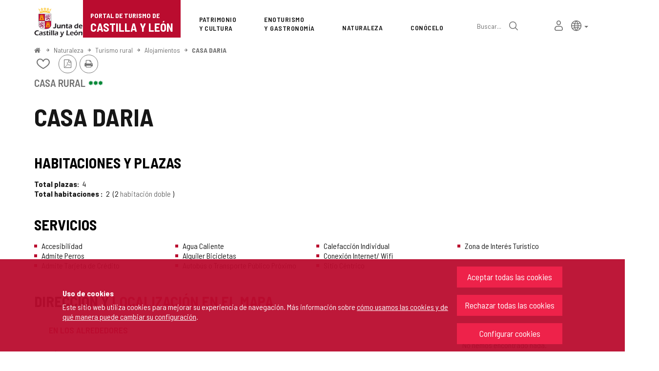

--- FILE ---
content_type: text/html;charset=UTF-8
request_url: https://www.turismocastillayleon.com/es/turismorural/alojamientos/casa-daria
body_size: 68803
content:







<!DOCTYPE html>
<html lang="es" dir="ltr">
<head prefix="dcterms: http://purl.org/dc/terms/# og: http://ogp.me/ns#">
	



	<title>CASA DARIA | Portal de Turismo de Castilla y León</title>

	











	<meta name="viewport" content="width=device-width, height=device-height, initial-scale=1.0, minimum-scale=1.0, maximum-scale=5.0"/>
	<meta http-equiv="X-UA-Compatible" content="IE=edge"/>
	<meta http-equiv="Content-Type" content="text/html; charset=UTF-8"/>
	<meta name="description" content="Casa Rural Habitaciones y plazas Total plazas 4 Total habitaciones 2 2 Habitación Doble Servicios Accesibilidad Admite Perros Admite Tarjeta de Crédito ..."/>
	<meta name="keywords"    content="turismo,jcyl,cyl,Castilla,&amp;Aacute;vila,Burgos,Le&amp;oacute;n,Palencia,Salamanca,Segovia,Soria,Valladolid,Zamora,rural,naturaleza,salud,bienestar,arte,cultura,patrimonio,gastronom&amp;iacute;a,enoturismo,eventos,rutas monumentales,alojamientos,museos,restaurantes,cafeterias,aparcamientos,transportes,publicaciones,Semana Santa,Camino de Santiago"/>
	<meta name="generator"   content="Proxia&#169; Premium Edition 10.4.196"/>
	<meta name="language"    content="es"/>

	
	<meta property="dcterms:identifier"      content="www.turismocastillayleon.com"/>
	<meta property="dcterms:coverage"        content="Castilla y Le&oacute;n, Spain; Lat: 41 39 N Long: 4 43 W"/>
	<meta property="dcterms:creator"         content="Junta de Castilla y Le&oacute;n - Consejer&iacute;a de Cultura, Turismo y Deportes"/>
	<meta property="dcterms:publisher"       content="Junta de Castilla y Le&oacute;n - Consejer&iacute;a de Cultura, Turismo y Deportes"/>
	<meta property="dcterms:rights"          content="Copyright &copy; 2015-2025"/>
	<meta property="dcterms:title"           content="CASA DARIA"/>
	<meta property="dcterms:subject"         content="turismo,jcyl,cyl,Castilla,&amp;Aacute;vila,Burgos,Le&amp;oacute;n,Palencia,Salamanca,Segovia,Soria,Valladolid,Zamora,rural,naturaleza,salud,bienestar,arte,cultura,patrimonio,gastronom&amp;iacute;a,enoturismo,eventos,rutas monumentales,alojamientos,museos,restaurantes,cafeterias,aparcamientos,transportes,publicaciones,Semana Santa,Camino de Santiago"/>
	<meta property="dcterms:description"     content="Portal de Turismo de la Junta de Castilla y Le&oacute;n"/>
	<meta property="dcterms:language"        content="es"/>

	
	<meta name="twitter:card"            content="summary_large_image"/>
	<meta name="twitter:site"            content="@proxiasuite"/>
	<meta name="twitter:title"           content="CASA DARIA"/>
	<meta name="twitter:description"     content="Casa Rural Habitaciones y plazas Total plazas 4 Total habitaciones 2 2 Habitación Doble Servicios Accesibilidad Admite Perros Admite Tarjeta de Crédito ..."/>
	

	
	<meta property="og:type"             content="website" />
	<meta property="og:title"            content="CASA DARIA"/>
	<meta property="og:site_name"        content="Portal de Turismo de la Junta de Castilla y Le&oacute;n"/>
	<meta property="og:description"      content="Casa Rural Habitaciones y plazas Total plazas 4 Total habitaciones 2 2 Habitación Doble Servicios Accesibilidad Admite Perros Admite Tarjeta de Crédito ..."/>
	<meta property="og:url"              content="https://www.turismocastillayleon.com/es/turismorural/alojamientos/casa-daria"/>
	

	
	

			
	<link rel="icon" href="/favicon.ico"/>
	<link rel="shortcut icon" href="/favicon.ico"/>

	
	
	
	<link rel="canonical" href="https://www.turismocastillayleon.com/es/turismorural/alojamientos/casa-daria" />
<link rel="alternate" hreflang="es" href="https://www.turismocastillayleon.com/es/turismorural/alojamientos/casa-daria" />
<link rel="alternate" hreflang="en" href="https://www.turismocastillayleon.com/en/nature/rural-tourism/accommodation/casa-daria" />
<link rel="alternate" hreflang="fr" href="https://www.turismocastillayleon.com/fr/nature/tourisme-rural/hebergement/casa-daria" />
<link rel="alternate" hreflang="pt" href="https://www.turismocastillayleon.com/pt/turismorural/alojamento/casa-daria" />
<link rel="alternate" hreflang="zh" href="https://www.turismocastillayleon.com/zh/turismorural/住-宿/casa-daria" />


	
	

	
		<link rel="stylesheet" type="text/css" href="/css/font-opensans.css?nc=1764716400000"/>
	
	
		<link rel="stylesheet" type="text/css" href="/css/font-roboto.css?nc=1764716400000"/>
	

	
    
        
        
        
        
        <!--[if IE]><link id="proxia-stylesheet" rel="stylesheet" type="text/css" href="/cm/css/turismocyl.css?chunk=true"/><![endif]-->
        <!--[if !IE]>--><link id="proxia-stylesheet" rel="stylesheet" type="text/css" href="/cm/css/turismocyl.css"/><!--<![endif]-->
        
	
	
	
        
	


	
  	

<link rel="preconnect" href="https://fonts.googleapis.com">
<link rel="preconnect" href="https://fonts.gstatic.com" crossorigin>
<link href="https://fonts.googleapis.com/css2?family=Barlow+Semi+Condensed:wght@300;400;500;600;700&display=swap" rel="stylesheet">
<link href="https://fonts.googleapis.com/css2?family=Work+Sans:wght@400;500;600;700&display=swap" rel="stylesheet">



	<!--[if lte IE 7]><link rel="stylesheet" type="text/css" href="/css/cmclient/ie.css?nc=1764716400000"/><![endif]-->
	<!--[if IE 8]><link rel="stylesheet" type="text/css" href="/css/cmclient/ie8.css?nc=1764716400000"/><![endif]-->
	<!--[if IE 9]><link rel="stylesheet" type="text/css" href="/css/cmclient/ie9.css?nc=1764716400000"/><![endif]-->
	
	

	
	

	
	
	<link id="proxia-css-sys" rel="stylesheet" type="text/css" href="/css-sys/css-system.css?nc=1764716400000" />

	
	<script type="text/javascript">
	<!--
	var _rootWeb = "";
	var _basePath = "/cm";
	var _user = {"fullname":"Invitado del sistema","userLocale":"es_ES","roles":["guest","guest"],"securityConstraints":["guest"]};
	var _isSSL = (location.href.indexOf("https://") == 0)?true:false;
	var _fullWeb = (_isSSL)?"https://www.turismocastillayleon.com":"http://www.turismocastillayleon.com/";
	var _userLocale = "es_ES";
	var _userLocaleLang = "es";
	var _userLocaleCountry = "ES";
	var _directionality = "ltr";
	var _currentWeb = "turismocyl";
	var _currentDomain = "";
	var _currentTemplate = "/tkContent";
	var _currentUrl = "/es/turismorural/alojamientos/casa-daria";
	
	var _login = "guest";
	
	var _idmobdev = "0";
	var _userDeviceAlias = "desktop";
	var _idContent = '194586';
	var _noCache = "nc=1764716400000";
	var _compatibilityMode = '2';
	var _cookieDomain = ''
    var _clusterMapAlt = '{0} {1} en los alrededores'


	
	var locationSettings = {
		basePath: '/cm',
		noTownSelected: 'No ha seleccionado ninguna ciudad, aseg&uacute;rese de que es lo que desea.',
		countryField: 'Seleccione el pa&iacute;s',
		stateField: 'Seleccione la provincia',
		townField: 'Escriba la localidad',
		legend: 'Datos de localizaci&oacute;n',
		municipality: '(Municipio)',
		hideCountry: true,
		allowEmptyTown: true,
		bootstrap: true,
		autoFocus: false,
        searchOnMunicipalities: false
	};

	
	var photoSwipeText = {
		closePhoto: 'Cerrar (Esc)',
		prevPhoto: 'Anterior (Tecla &quot;&lt;&quot;)',
		nextPhoto: 'Siguiente (Tecla &quot;&gt;&quot;)',
		zoomInOut: 'Hacer zoom',
		toggleFullscreen: 'Pantalla completa',
		sharePhoto: 'Compartir',
		loadErrMsg: '<a href=\u0022%url%\u0022 target=\u0022_blank\u0022>El fichero multimedia<\u002Fa> no ha podido ser cargado.',
		shareOnFacebook: 'Compartir en Facebook',
		shareOnTwitter: 'Compartir en Twitter',
		shareOnPinterest: 'Compartir en Pinterest',
		downloadMedia: 'Descargar fichero',
		psAuthor: 'Autor:'
	};

    
    var _toggleNavigation = "Menú de Navegación";
    var _toggleNavigationOpened = "Menú abierto. Ocultar opciones de navegaci&#xF3;n";
    var _toggleNavigationClosed = "Menu cerrado. Mostrar opciones de navegaci&#xF3;n";

    
    var _periodFormat =  "del [0] al [1]";
    var _approximatePeriod = "[0] (fechas orientativas)";

	
	var dtp_goToday = "Ir a hoy";
	var dtp_clearSelection = "Limpiar selección";
	var dtp_closePicker = "Cerrar el selector";
	var dtp_selectMonth = "Seleccionar mes";
	var dtp_prevMonth = "Mes anterior";
	var dtp_nextMonth = "Mes siguiente";
	var dtp_selectYear = "Seleccionar año";
	var dtp_prevYear = "Año anterior";
	var dtp_nextYear = "Año siguiente";
	var dtp_selectDecade = "Seleccionar década";
	var dtp_prevDecade = "Década anterior";
	var dtp_nextDecade = "Década siguiente";
	var dtp_prevCentury = "Siglo anterior";
	var dtp_nextCentury = "Siglo siguiente";
	var dtp_pickHour = "Seleccionar hora";
	var dtp_incrementHour = "Incrementar hora";
	var dtp_decrementHour = "Decrementar hora";
	var dtp_pickMinute = "Seleccionar minuto";
	var dtp_incrementMinute = "Incrementar minuto";
	var dtp_decrementMinute = "Decrementar minuto";
	var dtp_pickSecond = "Seleccionar segundo";
	var dtp_incrementSecond = "Incrementar segundo";
	var dtp_decrementSecond = "Decrementar segundo";
	var dtp_togglePeriod = "Cambiar periodo";
	var dtp_selectTime = "Seleccionar fecha";
	var dtp_dateFormat = "DD\u002FMM\u002FYYYY";
	var dtp_timeFormat = "H:mm";
	var dtp_helpKey = "Pulsa \u0022h\u0022 para ayuda";
	var dtp_helpTitle = "Navegaci&oacute;n con teclado del calendario";
	var dtp_helpText = "<ul><li>flecha derecha avanza un d&iacute;a<\u002Fli><li>flecha izquierda retrocede un d&iacute;a<\u002Fli><li>flecha abajo avanza una semana<\u002Fli><li>flecha arriba retrocede una semana<\u002Fli><li>avpag avanza un mes<\u002Fli><li>repag retrocede un mes<\u002Fli><li>Ctrl+abajo avanza un a&ntilde;o<\u002Fli><li>Ctrl+arriba retrocede un a&ntilde;o<\u002Fli><\u002Ful>";

	
	var searchInputText = "Buscar";
	var seeAllTextTitle = 'Ver más';
	var seeLessTextTitle = 'Ver menos';
	var moreInformation = 'Más información';
	var nextText = 'Diapositiva siguiente';
	var prevText = 'Diapositiva anterior';
	var playText = 'Continuar carrusel';
	var pauseText = 'Pausar carrusel';
	var sliderText = 'Diapositiva';
	var sliderCountText = 'Número de diapositivas';
	var closeText = 'Cerrar';
	var replyToText = 'Responder a <strong>{0}<\u002Fstrong>';
	var commentSuccess = 'Comentario enviado con &eacute;xito. Gracias por su participaci&oacute;n.';
	var xformsDateFormat = 'DD\u002FMM\u002FYYYY';
	var xformsTimeFormat = 'H:mm';
	var decimalFormat = ',';
	var loadingText = 'Cargando...';
	var sendingText = 'Enviando...';
	var deletingText = 'Borrando...';
	var sociallockerHeader = 'CONTENIDO BLOQUEADO';
	var sociallockerMessage = 'Para seguir leyendo comparte este contenido en tu red social';
	var backToTopText = 'Volver arriba';
	var optNavigatorText = 'Estás usando un navegador que no es compatible o está obsoleto. Considera la posibilidad de cambiar de navegador.';
	var jumpToContent = 'Saltar al contenido';
	var jumpToContentTitle = 'Saltar navegación e ir al contenido de la página';
	var errorText = 'Errores';
	
	
	var zoomIn = 'Aumentar nivel de zoom';
	var zoomOut = 'Disminuir nivel de zoom';
	var typeControlTitle = 'Mapa';
	var roadmap = 'Mapa de carreteras';
	var satellite = 'Satélite';
	var hybrid = 'Hibrido';
	var terrain = 'Terreno';
	
	
	var _googleMapKeyboardIcon = 'Icono';
	var _googleMapKeyboardIconDescription = 'Descripción del icono';
	
	//-->
	</script>
    <script type="text/javascript" src="/javaScript/react/polyfills.production.min.js?nc=1764716400000"></script>
	
	<script type="text/javascript" src="/javaScript/proxia.js?nc=1764716400000"></script>

	
	<script type="text/javascript" src="//ajax.googleapis.com/ajax/libs/jquery/3.5.1/jquery.min.js"></script>
	<script type="text/javascript" src="/javaScript/jquery-migrate.min.js?nc=1764716400000"></script>
	<script type="text/javascript">
		jQuery.UNSAFE_restoreLegacyHtmlPrefilter();
		jQuery['browser'] = browserDetails;
	</script>
    <!-- Expresiones de fechas -->
    <script type="text/javascript">
    <!--
    resolveDateExpressions();
    //-->
    </script>

	<script src="https://www.google.com/recaptcha/api.js" async defer></script>
	
	<script type="text/javascript" src="/javaScript/bootstrap/js/bootstrap.min.js?nc=1764716400000"></script>
	<script type="text/javascript">$.fn.bstooltip = $.fn.tooltip.noConflict();</script>
    <script type="text/javascript" src="/javaScript/imagesloaded.min.js?nc=1764716400000"></script>
	<script type="text/javascript" src="/javaScript/jquery.easy.slider.js?nc=1764716400000"></script>
	<script type="text/javascript" src="/javaScript/toastr/toastr.min.js?nc=1764716400000"></script>
	<!--[if gte IE 9]><!--><script type="text/javascript" src="/javaScript/hammer.min.js?nc=1764716400000"></script><!--<![endif]-->

	<script type="text/javascript" src="/javaScript/moment/min/moment.min.js?nc=1764716400000"></script>
	
		<script type="text/javascript" src="/javaScript/moment/locale/es.js?nc=1764716400000"></script>
		
			<script type="text/javascript" src="/javaScript/moment/locale/es-es.js?nc=1764716400000"></script>
		
	

	<!--[if lt IE 9]>
	<script type="text/javascript" src="/javaScript/css3-mediaqueries.js?nc=1764716400000"></script>
	<script type="text/javascript" src="/javaScript/html5shiv.min.js?nc=1764716400000"></script>
	<script type="text/javascript" src="/javaScript/respond.min.js?nc=1764716400000"></script>
	<![endif]-->

	
	
	
	

    
    <script type="text/javascript">
    var xformsCustomPath = '/javaScript/proxia.xforms.custom.js?nc=1764716400000';
    </script>
	<script type="text/javascript" src="/javaScript/init.js?nc=1764716400000"></script>
	<script type="text/javascript" src="/javaScript/init_web.js?nc=1764716400000"></script>

	
	

	
	

	
	


<script type="text/javascript">
<!--
    var cookieNoticeTitle   = 'Uso de cookies';
    
    var cookieConfigurationUrl = '/turismocyl/es/politica-cookies';
    var cookieNoticeContent = 'Este sitio web utiliza cookies para mejorar su experiencia de navegación. Más información sobre <a href=\u0022\u002Fturismocyl\u002Fes\u002Fpolitica-cookies\u0022>cómo usamos las cookies y de qué manera puede cambiar su configuración<\u002Fa>.';
    var cookieNoticeAccept  = 'Aceptar todas las cookies';
    var cookieNoticeReject  = 'Rechazar todas las cookies';
    var cookieNoticeConfig  = 'Configurar cookies';


	// Google Analytics
	var googleAnalyticsSent = false;
	gpdrPolicy.init(new Gpdr({alias:'analytics',name:'Cookies analíticas',
                              description: 'Este conjunto de cookies nos permiten medir su comportamiento en el portal, páginas más visitadas, puntos de abandono, navegadores o dispositivos más empleados, etc. Utilizamos estas funciones para mejorar los contenidos que ofrecemos, y mejorar su experiencia de usuario.',
                              onAccept:function() {
                                    loadScript({url: '/javaScript/cmclient/ga.js?nc=1764716400000',
                                        success:function(){
                                            // Llamamos a la funciÃ³n de inicializaciÃ³n de GA
                                            if(typeof(sendGoogleAnalytics) == "function" && !googleAnalyticsSent) {
                                                sendGoogleAnalytics(true);
                                                googleAnalyticsSent = true;
                                            }
                                        }});
                              }}));

	// Reproducciones de video de distintas fuentes soportadas por Proxia
	gpdrPolicy.init(new Gpdr({alias:'video',name:'Embeber videos de terceros proveedores',
                              description: 'Este conjunto de cookies permiten que le mostremos dentro del portal videos embebidos de Youtube y otros terceros proveedores. Si no habilita esta opción podrá seguir viendo los videos, pero estos se mostrarán en una nueva ventana controlada por el proveedor.   ',
                              base:['youtube','youtu.be','brightcove','dalealplay','vimeo']}));

	// Redes sociales (Twitter y Facebook)
	
	

    // Inicializamos la politica de gpdr una vez el DOM aplique (lo hace internamente), en cualquier momento se
	// podrÃ­an aÃ±adir otros elementos
	gpdrPolicy.apply();

//-->
</script>



	
	



	
	<script type="text/javascript" src="/javaScript/jquery.ddslick.js?nc=1764716400000"></script>
	<script type="text/javascript" src="/javaScript/turismocyl.js?nc=1764716400000"></script>
	<script type="text/javascript">
	<!--
	var lodgingName = "Nombre de alojamiento";
	var companyName = "Nombre de la empresa";
	var title = "Nombre del Recurso Turístico ";
	var noRoutesFound = 'No se han encontrado rutas con los valores seleccionados.';
	var weSuggest = "Propuestas destacadas";
	var searchNameSurname = "Nombre y/o apellidos";
	var selectModel = "Debes seleccionar que tipo de recurso quieres buscar";
	var mainMenuTitle = "Men&uacute; principal";
	var _yes = 'Sí (Buscar sólo en recursos con horarios y tarifas)';
	var _no = 'No (Buscar en todos los recursos)';
	var _googleMapKeyboardIcon = 'Icono';
	var _googleMapKeyboardIconDescription = 'Descripción del icono';
	var _customMainMenuScene = 1;
	var _customMainMenuOpenContainer = '.mainMenuContainer';
	var hardness = "Dificultad de la ruta";
	var medium = "Medio";
	var trail = "Trayecto";
	var trails = "Trayecto";
	var _trailSearcherNoResults = "¡Vaya! no hemos encontrado ninguna ruta que cumpla con los criterios especificados. Prueba con otra combinación.";

    var _showMoreText = "Ver más ([] en total)";
	
	var googleMapsAPIKey = location.href.indexOf('divisait.local') != -1 ? null : 'AIzaSyC0Gpm-R3ScHoJZ9BkglC-kDRUDHTqHMVI';

	locationSettings.horizontalBootstrap = true;
    
    locationSettings.searchOnMunicipalities = true;

    // En la web de douro no ocultamos el pais.
    

    // Desactivamos el soporte de hash en los mapas, es confuso....
    cmMap_useUrlHash = false;

    // Nombre del contenido, util para el sistema de buscador de experiencias
    var _contentName = "CASA DARIA";

    

	//-->
	</script>




</head>


<body class="mainBody  contentContainer content-silverBox
 turismocyl content-path-4">
	
















<link type="text/css" rel="stylesheet" href="/cm/turismocyl/artifacts/artifact.css?nc=1764716400000&amp;service=chat" />

<script type="text/javascript">
 if(typeof proxiaServicesMessages === 'undefined') {
   var proxiaServicesMessages = {};
 }
</script>
<script defer type="text/javascript" src="/cm/turismocyl/artifacts/messages.js?nc=1764716400000&amp;service=chat&amp;locale=es_ES"></script>
<script defer type="text/javascript" src="/javaScript/react/react.production.min.js?nc=1764716400000"></script>
<script defer type="text/javascript" src="/javaScript/react/react-dom.production.min.js?nc=1764716400000"></script>
<script defer type="text/javascript" src="/javaScript/react/vendors~proxia-react-bundle.production.min.js?nc=1764716400000"></script>
<script defer type="text/javascript" src="/javaScript/react/proxia-react-bundle.production.min.js?nc=1764716400000"></script>
<script defer type="text/javascript" src="/javaScript/react/proxia-project-react.production.min.js?nc=1764716400000"></script>
<script defer type="text/javascript" src="/cm/restful-api/chat/js/javaScript/service.js"></script>
<div data-proxiarestful="true" data-service="proxia-restful-chat" data-instance="proxia-restful-chat.1.local"
>
    <div class="loading">
        <span class="fa fa-spinner fa-spin fa-3x fa-fw"></span>
        <span class="sr-only">Cargando...</span>
    </div>

</div>





	<div role="region" aria-labelledby="page-title">
	<h1 id="page-title" class="sr-only">Portal de Turismo de Castilla y León</h1>
	</div>
	<div class="proxia-grid proxia-outer-grid container-fluid">
<div class="row proxia-row"><header class="none col-xs-12 proxia-column" id="main-header" data-userarea="true"><div class="row proxia-row"><div class="none col-xs-12 proxia-column" id="main-header-area-divider" data-userarea="true"><div class="row proxia-row"><div class="container col-xs-12 proxia-column" id="main-header-area" data-userarea="true"><div class="row proxia-row"><div class="none col-lg-2 col-xs-6 col-md-3 proxia-column" id="main-header-left" data-userarea="true">




<div class="cmBanners main-menu-banner banner-Logo_Cabecera_Izda"><ul class="cmBannersVerticalMode"><li class="cmBannersRelativePosition"><div class="bannerJCyL"><a href="https://www.jcyl.es" class="cmBannerLink" title="Portal Web de la Junta de Castilla y León. Este enlace se abrirá en una ventana nueva." target="_blank"><img src="/es/banners/268510-junta-de-castilla-y-leon.png" class="bannerNormalImage" width="130" height="82" alt="Portal Web de la Junta de Castilla y León" /></a></div></li><li class="cmBannersRelativePosition"><div class="onlyTextBanner mainLogo"><a href="/" class="cmBannerInner cmBannerLink"><span class="bannerText">
   <span class="bannerNameText">Portal de Turismo de</span>
   <span class="bannerDescrText">Castilla y León</span>
</span>
</a></div></li></ul></div>
</div><div class="none col-lg-10 col-xs-6 col-md-9 proxia-column" id="main-header-center" data-userarea="true">




<div class="cmMenuBox mainMenu main-menu-header menu-Superior">
    <div class="mainMenuContainer">
        <div class="cmMenuDefault cmMenuHorizontal"><div class="cmMenuTitle sr-only">Superior</div><ul class="cmMenuLevel1 numElements7"><li class="cmMenuItem1 odd"><a href="/es/patrimonio-cultura" class="cmMenuLink"><span class="cmMenuTitle">Patrimonio <span class="break">y Cultura</span></span></a></li>
<li class="cmMenuItem2 even"><a href="/es/enoturismo-gastronomia" class="cmMenuLink"><span class="cmMenuTitle">Enoturismo <span class="break">y Gastronomía</span></span></a></li>
<li class="cmMenuItem3 odd current"><a href="/es/naturaleza" class="cmMenuLink"><span class="cmMenuTitle">Naturaleza</span></a></li>
<li class="cmMenuItem4 even"><a href="/es/conocelo" class="cmMenuLink"><span class="cmMenuTitle">Conócelo</span></a></li>
<li class="cmMenuItem5 odd advanced-search-link"><a href="/buscar" class="cmMenuLink"><span class="cmMenuTitle">Búsqueda avanzada</span></a><div class="cmMenuDescription">






<div class="simpleSearcherBox ">
    <script type="text/javascript">
<!--
   function checkPattern_simple_search(elm) {
       if (elm.value.length==0){
           window.alert("Debe introducir algún criterio de búsqueda");
           return false;
       }
   }
//-->
</script>
<form id="simpleSearcherMain" action="/es/buscar#results" method="get" role="search" onsubmit="return checkPattern_simple_search(this.simpleSearchPattern);">
<input type="hidden" name="formName" value="simpleSearchForm" />
<div class="input-group input-group-sm">
<input type="hidden" name="formName" value="simpleSearchForm" />
   <input type="hidden" name="lookForType" id="simpleSearcherMain_lookForTypess_simple_search" value="0" />
   <input type="hidden" name="sortIndex" id="simpleSearcherMain_sortIndexss_simple_search" value="0" />
       <div class="search-label">
           <label for="simpleSearchPatternMain" class="cmSearchLabel">Buscar</label>
       </div>
           <input type="text" id="simpleSearchPatternMain" name="simpleSearchPattern" data-search="true" maxlength="80" placeholder="Buscar..." class="form-control" />
       <div class="input-group-btn">
           <button type="submit" class="btn btn-default"><span class="fa fa-search"></span> <span class="sr-only">Buscar</span></button>       </div>
</div>
</form>

</div>


</div></li>
<li class="cmMenuItem6 even inner-turismo-user"><a href="/es/espacio-personal" class="cmMenuLink"><span class="cmMenuTitle">Mi espacio personal</span></a></li>
<li class="cmMenuItem7 odd lang-selector"><span class="cmMenuLink"><span class="cmMenuTitle">Selección de idioma</span></span><div class="cmMenuDescription">



<div class="langSelectorContainer">
	<span class="sr-only">Selector de idioma</span>
	<div class="langSelector langSelector">
		<a href="javascript:;" class="langCurrent" id="langLabel" role="button" data-toggle="dropdown" aria-haspopup="true" aria-expanded="false">
			<span class="sr-only">Idioma activo</span>
			<span class="lang-es"><span class="turismo-lang_icon"></span><span class="sr-only">español</span></span> <span class="caret"></span>
		</a>
		<ul class="boxLang dropdown-menu dropdown-menu-right" aria-labelledby="langLabel">
			
			
				
					<li class="lang-es active">
						<a href="https://www.turismocastillayleon.com/es/turismorural/alojamientos/casa-daria" lang="es" class="setLocale">
							español
						</a>
					</li>
				
					<li class="lang-en">
						<a href="https://www.turismocastillayleon.com/en/nature/rural-tourism/accommodation/casa-daria" lang="en" class="setLocale">
							English
						</a>
					</li>
				
					<li class="lang-fr">
						<a href="https://www.turismocastillayleon.com/fr/nature/tourisme-rural/hebergement/casa-daria" lang="fr" class="setLocale">
							français
						</a>
					</li>
				
					<li class="lang-pt">
						<a href="https://www.turismocastillayleon.com/pt/turismorural/alojamento/casa-daria" lang="pt" class="setLocale">
							português
						</a>
					</li>
				
					<li class="lang-zh">
						<a href="https://www.turismocastillayleon.com/zh/turismorural/住-宿/casa-daria" lang="zh" class="setLocale">
							中文
						</a>
					</li>
				
			
		</ul>
	</div>
</div>

</div></li>
</ul>
</div>


    </div>
</div>
</div></div></div></div></div></div><div class="row proxia-row"><div class="container col-lg-12 col-xs-12 proxia-column" id="main-header-breadcrumbs" data-userarea="true">






<div class="cmNavigationPath pathNav clearfix">
	<ul class="cmBreadcrumb">
	    
	    
		<li><a href="/es"><span>Inicio</span></a></li>
		

		
			
				
				<li><a href="/es/naturaleza" class="cmParentsContentLink">Naturaleza</a></li><li><a href="/es/turismorural" class="cmParentsContentLink">Turismo rural</a></li><li><a href="/es/turismorural/alojamientos" class="cmParentsContentLink">Alojamientos</a></li><li><a href="/es/turismorural/alojamientos/casa-daria" class="cmParentsContentLink">CASA DARIA</a></li>
			
			
		
	</ul>
</div>

</div></div><div class="row proxia-row empty-area"><div class="col-xs-12 proxia-column empty-area" data-userarea="true"></div></div><div class="row proxia-row empty-area"><div class="col-xs-12 proxia-column empty-area" data-userarea="true"></div></div></header></div><div class="row proxia-row empty-area"><div class="col-xs-12 proxia-column empty-area" data-userarea="true"></div></div><div class="row proxia-row container_of_current-content-general-area"><div class="current-content-general-area col-xs-12 proxia-column" data-userarea="true">









<script type="text/javascript" src="/javaScript/cmclient/custom/custom-wizard.js?nc=1764716400000"></script>


<div id="bodyContentDivContainer" class="currentContent group_censo_TR content silverBox has-content-body">

	<div class="contentHeader">
		<h2 id="contentName" class="contentMainTitle">CASA DARIA</h2>
	</div>

	<div class="contentBody">
		<div id="bodyContentDiv" class="cmBodyContent"><div class="modelCensoTurismoRural templateHtmlDetail htmlCensoDetail "><div class="main-section"><div class="content-text"><div class=""><div class="main-body "><div class="social-data">






    
    

    
	<div class="contentServices clearfix ">
		<ul>
		<!-- Cuaderno usuario -->
		
			<!-- Añadir/quitar del cuaderno de viaje -->
			
				
					
						<li class="itinerary-container">
							<ul class="itinerary">
								<li id="contentToItinerary"><a href="/cm/reading-list/manage-content?idContent=194586&amp;alias=turismocyl&amp;locale=es_ES" class="contentToItinerary" onclick="return showBsModalDialog(this);"><span class="turismo-like_icon"></span><span id="itineraryCounter"></span><span class="sr-only">Añadir/quitar de mis cuadernos</span></a></li>
							</ul>
						</li>
						
				
			
            <!-- Fotos del viajero -->
            
		

		<!-- Twitter / Facebook -->
		
		<!-- PDF -->
		
            

			<li>
				<a href="/cm/turismocyl/connector?locale=es_ES&amp;idContent=194586&amp;alias=turismocyl&amp;ownerIso=es_ES&amp;formatType=printable-pdf" class="printablePdf cmTooltip" data-placement="bottom" title="Versión PDF">
				<span class="fa fa-file-pdf-o"></span>
				<span class="sr-only">Versión PDF</span>
				</a>
			</li>
            
		

		<!-- PRINT -->
			<li>
				<a href="/cm/turismocyl/tkContent?idContent=194586&amp;locale=es" class="printable-version-link cmTooltip" target="_blank" title="Versión imprimible" onclick="window.print();return false;" onkeypress="return keyPress(event);">
					<span class="fa fa-print"></span> 
					<span class="sr-only">Imprimir</span>
				</a>
			</li>
		</ul>
	</div>
	

</div></div>








<div class="embeddedContentGallery empty-component empty-content-gallery cmEasySlider no-masonry superGallery easySlider-dotRounded easySlider-dotSmall easySlider-effectSlide silverBox clearfix" id="contentSuperGalleryImages">
    
</div>
</div><div class="complementary-info hasAddressOrMap">












<div data-elements="0" class="embeddedContentGallery empty-component empty-content-gallery no-masonry silverBox clearfix" id="contentGalleryImages">
    
</div>
<div class="content-sections nav-items-3"><div id="d21e1" class="content-section content-section-tipo-establecimiento content-section-complex"><h3 class="section-title pdef pdef-tipo-establecimiento pdef-complex"></h3><div class="section-data pval pval-tipo-establecimiento pval-complex"><span class="choice_300001">
        Casa Rural
    </span> <img src="/imagenes/turismocyl/3stars.png" class="category star" alt="Tres estrellas" /></div></div><div id="d21e9" class="content-section content-section-dynamicsection content-section-complex"><h3 class="section-title pdef pdef-dynamicsection pdef-complex">Habitaciones y plazas</h3><div class="section-data pval pval-dynamicsection pval-complex"><dl><dt class="pdef pdef-censo-total-plazas pdef-integer">Total plazas</dt><dd class="pval pval-censo-total-plazas pval-integer"><span>4</span></dd><dt class="pdef pdef-censo-total-hab pdef-complex">
                                Total habitaciones
                            </dt><dd class="pval pval-censo-total-hab pval-complex"><span>2</span><ul class="value-multiset"><li><span class="pitches">2</span> <span class="type">
        Habitación Doble
    </span></li></ul></dd></dl></div></div><div id="d21e29" class="content-section content-section-censo-servicios content-section-string"><h3 class="section-title pdef pdef-censo-servicios pdef-string">Servicios</h3><div class="section-data pval pval-censo-servicios pval-string"><ul class="value-multiset"><li class="choice_300206">
        Accesibilidad
    </li><li class="choice_300204">
        Admite Perros
    </li><li class="choice_300202">
        Admite Tarjeta de Crédito
    </li><li class="choice_300207">
        Agua Caliente
    </li><li class="choice_300215">
        Alquiler Bicicletas
    </li><li class="choice_300219">
        Autobús o Transporte Público Próximo
    </li><li class="choice_300195">
        Calefacción Individual
    </li><li class="choice_300222">
        Conexión Internet/ Wifi
    </li><li class="choice_300255">
        Sitio Céntrico
    </li><li class="choice_300224">
        Zona de Interés Turístico
    </li></ul></div></div></div>






    
	










    


















<div class="address-location has-postal-address has-map"><h3>Dirección y <em>localización en el mapa</em></h3><div class="address-container"><div class="postal-address"><address class="address"><ul class="address"><li class="address-component address-postal"><strong class="pdef pdef-postal-address">Dirección postal </strong><span class="pval pval-postal-address"><span class="street">Calle SAN PEDRO 54. </span><span class="town">Sardón de los Frailes. </span><span class="postal-code">37172. </span><span class="state">Salamanca</span></span></li><li class="address-component address-email"><strong class="pdef pdef-email">Dirección de correo electrónico</strong><div class="pval pval-email"><ul class="value-multiset"><li><a href="mailto://turismo@sardon">turismo@sardon</a></li><li><a href="mailto://de">de</a></li><li><a href="mailto://los">los</a></li></ul></div></li><li class="address-component address-phones"><strong class="pdef pdef-phones">Teléfonos</strong><div class="pval pval-phones">000 000 000</div></li></ul></address><a class="how-to-arrive" target="_blank" title="Este enlace se abrirá en una ventana nueva" href="https://www.google.com/maps/dir/?api=1&amp;destination=41.214111684,-6.27050713799991">
                                                Cómo llegar
                                            </a></div><div class="map-address">










    


    
	

	<div class="cmMap_Component general-content-map-container cmContentId_194586">
		<div class="contentData">
			<div class="contentData2">
                <div class="form-container">
                    










<div id="af8fe42a-0429-49cf-afa3-2d4ba967f0b8" class="cmMap_searchForm cmMap_innerSearchForm">
    <form data-autoload="autoload" method="get" action="/cm/turismocyl/maps-action" target="_blank">
        <div class="embeddedSearcher cmEmbeddedSearcherBox">
            <div class="cmEmbeddedSearcherOuterBox">
                <div class="cmEmbeddedSearcherInnerBox">
                    <div class="contentSearch" id="cmContentSearcherForm">
                        
                        <input type="hidden" name="ancestorAlias" value="turismocyl" />
                        <input type="hidden" name="onlyParent" value="" />
                        <input type="hidden" name="locale" value="es_ES" />
                        
                            <input type="hidden" name="nearLat" value="41.21411168400002" />
                            <input type="hidden" name="nearLon" value="-6.270507137999903" />
                            
                                <input type="hidden" name="nearDistance" value="0.0" />
                            
                        


                        
                            
                                <input type="hidden" name="surrounds" value="{&quot;stateCode&quot;:&quot;37&quot;,&quot;countryCode&quot;:&quot;ES&quot;,&quot;townCode&quot;:&quot;301&quot;,&quot;mun&quot;:false,&quot;lat&quot;:0.0,&quot;lon&quot;:0.0}" />
                            
                        

                        

                        
                            <div class="markers clearfix">
                                <fieldset class="container-fieldset">
                                    <legend>En los alrededores</legend>

                                    
                                        <fieldset class="">
                                            <legend>Dónde dormir</legend>
                                            <div class="form3Icon clearfix">
                                                
                                                    
                                                        
                                                            
                                                            
                                                            
                                                                <label for="formIcon1390" title="Posadas Reales" class="first">
                                                                    <input type="checkbox" name="markers" value="84" id="formIcon1390" />
                                                                    <img src="/cm/images?locale=es_ES&amp;idMmedia=1390" alt="" />
                                                                    Posadas Reales
                                                                </label>
                                                            
                                                        
                                                    
                                                        
                                                            
                                                            
                                                            
                                                                <label for="formIcon1378" title="Casas rurales">
                                                                    <input type="checkbox" name="markers" value="80" id="formIcon1378" />
                                                                    <img src="/cm/images?locale=es_ES&amp;idMmedia=1378" alt="" />
                                                                    Casas rurales
                                                                </label>
                                                            
                                                        
                                                    
                                                        
                                                            
                                                            
                                                            
                                                                <label for="formIcon1387" title="Posadas">
                                                                    <input type="checkbox" name="markers" value="83" id="formIcon1387" />
                                                                    <img src="/cm/images?locale=es_ES&amp;idMmedia=1387" alt="" />
                                                                    Posadas
                                                                </label>
                                                            
                                                        
                                                    
                                                        
                                                            
                                                            
                                                            
                                                                <label for="formIcon1384" title="Hoteles rurales" class="first">
                                                                    <input type="checkbox" name="markers" value="82" id="formIcon1384" />
                                                                    <img src="/cm/images?locale=es_ES&amp;idMmedia=1384" alt="" />
                                                                    Hoteles rurales
                                                                </label>
                                                            
                                                        
                                                    
                                                        
                                                            
                                                            
                                                            
                                                                <label for="formIcon1381" title="Hoteles">
                                                                    <input type="checkbox" name="markers" value="81" id="formIcon1381" />
                                                                    <img src="/cm/images?locale=es_ES&amp;idMmedia=1381" alt="" />
                                                                    Hoteles
                                                                </label>
                                                            
                                                        
                                                    
                                                        
                                                            
                                                            
                                                            
                                                                <label for="formIcon1372" title="Apartamentos">
                                                                    <input type="checkbox" name="markers" value="78" id="formIcon1372" />
                                                                    <img src="/cm/images?locale=es_ES&amp;idMmedia=1372" alt="" />
                                                                    Apartamentos
                                                                </label>
                                                            
                                                        
                                                    
                                                        
                                                            
                                                            
                                                            
                                                                <label for="formIcon1375" title="Campings" class="first">
                                                                    <input type="checkbox" name="markers" value="79" id="formIcon1375" />
                                                                    <img src="/cm/images?locale=es_ES&amp;idMmedia=1375" alt="" />
                                                                    Campings
                                                                </label>
                                                            
                                                        
                                                    
                                                        
                                                            
                                                            
                                                            
                                                                <label for="formIcon1369" title="Albergues">
                                                                    <input type="checkbox" name="markers" value="77" id="formIcon1369" />
                                                                    <img src="/cm/images?locale=es_ES&amp;idMmedia=1369" alt="" />
                                                                    Albergues
                                                                </label>
                                                            
                                                        
                                                    
                                                        
                                                            
                                                            
                                                            
                                                                <label for="formIcon158702" title="Viviendas turísticas">
                                                                    <input type="checkbox" name="markers" value="461" id="formIcon158702" />
                                                                    <img src="/cm/images?locale=es_ES&amp;idMmedia=158702" alt="" />
                                                                    Viviendas turísticas
                                                                </label>
                                                            
                                                        
                                                    
                                                        
                                                            
                                                            
                                                            
                                                                <label for="formIcon35623" title="Estacionamiento autocaravanas" class="first">
                                                                    <input type="checkbox" name="markers" value="141" id="formIcon35623" />
                                                                    <img src="/cm/images?locale=es_ES&amp;idMmedia=35623" alt="" />
                                                                    Estacionamiento autocaravanas
                                                                </label>
                                                            
                                                        
                                                    
                                                
                                            </div>
                                        </fieldset>
                                    
                                        <fieldset class="">
                                            <legend>Dónde comer</legend>
                                            <div class="form3Icon clearfix">
                                                
                                                    
                                                        
                                                            
                                                            
                                                            
                                                                <label for="formIcon1463" title="Restaurantes" class="first">
                                                                    <input type="checkbox" name="markers" value="101" id="formIcon1463" />
                                                                    <img src="/cm/images?locale=es_ES&amp;idMmedia=1463" alt="" />
                                                                    Restaurantes
                                                                </label>
                                                            
                                                        
                                                    
                                                
                                            </div>
                                        </fieldset>
                                    
                                </fieldset>
                            </div>
                        

                    </div>
                </div>
            </div>
            
            <div class="map-button">
                <button type="submit" class="btn btn-primary">Buscar en los alrededores</button>
            </div>
            
        </div>

    </form>
</div>

                    















<script type="text/javascript">
    <!--
    /**
     * Varible con la que comprobamos el formulario serializado para determinar si hay que
     * enviarlo de nuevo o no
     */
    var _memoizedSerializedForm = false;

    function attachPrint(mapObject) {
        var $navigator = $('.cmMap_searchFormNavigation', mapObject.cmMap_container.parent());
        var $btnPrintList = $('button.print-list',$navigator);
        

        if($btnPrintList.length > 0) {
            // Recuperamos el padre de este nodo.
            var $form = $btnPrintList.parent('form');
            $('input[type="hidden"]',$form).remove();

            var pairs = _memoizedSerializedForm.split('&');
            pairs.forEach(function(pair) {
                pair = pair.split('=');
                const hiddenElement = $('<input type="hidden" name="'+pair[0]+'">');
                hiddenElement.prop('value',decodeURIComponent(pair[1]));
                $form.append(hiddenElement);
            });
            $form.append('<input type="hidden" name="json" value="print"/>');
            $form.append('<input type="hidden" name="order" value="2"/>');
            $form.append('<input type="hidden" name="position.mappoints" value="0"/>');
            $form.append('<input type="hidden" name="nshow.mappoints" value="1000000"/>');

            $btnPrintList.click(function(e) {
                var $waitingModal = $("#waitingModal");
                var $btn = $(this);

                if ($waitingModal.length == 0) {
                    $waitingModal = $(' \
								<div class="modal fade" id="waitingModal" tabindex="-1" role="dialog" aria-labelledby="waitingLabel" aria-hidden="true" data-backdrop="static" data-keyboard="false"> \
									<div class="modal-dialog"> \
										<div class="modal-content"> \
											<div class="modal-header"> \
												<h1 class="modal-title h4" id="waitingLabel">' + resolveMessageinGmaps('{preparingImpression}') + '</h1> \
											</div> \
											<div class="modal-body"> \
												<div class="progress"> \
													<div class="progress-bar progress-bar-warning progress-bar-striped active" role="progressbar" aria-valuenow="100" aria-valuemin="0" aria-valuemax="100" style="width: 100%"></div> \
												</div> \
											</div> \
										</div> \
									</div> \
								</div>');
                    $("body").append($waitingModal);
                }

                $waitingModal.on("hidden.bs.modal", function () {
                    onLightboxHidden($(this), $btn);
                    $(this).removeData("bs.modal").remove();
                });

                $waitingModal.on('shown.bs.modal', function () {
                    onLightboxShown($(this));
                    afterShowModalDialog($(this));
                });

                $waitingModal.modal("show");
            });
        }
    }

    function navigate(mapObject,position) {
        var _url = _rootWeb + '/cm/' + _currentWeb + '/maps-action';
        var _params = 'json=true&order=2&' + _memoizedSerializedForm;
        var $results = $('.cmMap_searchFormResults', mapObject.cmMap_container.parent());
        // Añadimos un item de que estamos cargando datos...
        $results.append($('<div class="spinner"><span class="fa fa-2x fa-circle-o-notch fa-refresh fa-spin"></span></div>'));

        $.ajax({
            dataType: "json",
            url: _url,
            data: _params + '&position.mappoints='+position+'&nshow.mappoints=5',
            type: 'POST',
            success: function (data) {
                if (data != null) {
                    var navigation = data.navigation;
                    var $navigator = $('.cmMap_searchFormNavigation', mapObject.cmMap_container.parent());
                    if (navigation.totalLength == 0) {
                        $navigator.data('results',0);
                        $navigator.addClass('hide');
                        $('.arrowNext', $navigator).prop('disabled', true);
                        $('.arrowPrev', $navigator).prop('disabled', true);
                        $results.parent().addClass('no-results');
                        
                        $results.html('No hemos encontrado nada. Selecciona una combinación de marcadores en el buscador.');
                    } else {
                        if($navigator.data('results')!=navigation.totalLength) {
                            $(".numberOfPages",$navigator).text(navigation.totalLength+' resultados');
                            $navigator.data('results',navigation.totalLength);
                        }

                        var navigationActive = false;

                        // Tenemos que computar si hay página anterior y siguiente...
                        $('.arrowPrev', $navigator).off('click');
                        $('.arrowNext', $navigator).off('click');
                        if (navigation.actualPosition != 0) {
                            navigationActive = true;
                            $('.arrowPrev', $navigator).prop('disabled', false);
                            $('.arrowPrev', $navigator).on('click', function () {
                                navigate(mapObject,navigation.actualPosition - navigation.show);
                            });
                        } else {
                            $('.arrowPrev', $navigator).prop('disabled', true);
                        }
                        if (navigation.actualPosition < navigation.totalLength - navigation.show) {
                            navigationActive = true;
                            $('.arrowNext', $navigator).prop('disabled', false);
                            $('.arrowNext', $navigator).on('click', function () {
                                navigate(mapObject,navigation.actualPosition + navigation.show);
                            });
                        } else {
                            $('.arrowNext', $navigator).prop('disabled', true);
                        }

                        if(navigationActive) {
                            $('.arrows',$navigator).removeClass('hide');
                        } else {
                            $('.arrows',$navigator).addClass('hide');
                        }
                        $navigator.removeClass('hide');

                        $navigator.data('navigation', navigation);
                        $results.parent().removeClass('no-results');
                        $results.html(data.html);
                    }
                } else {
                    console.log('Nada!');
                }
            }
        });
    }

    /**
     * Función personalizada para autocargar el listado de datos en pantalla y permitir pintar la información
     * que cumpla el criterio de búsqueda determinado
     *
     * @param mapObject		El objeto de mapa
     * @param searchForm	El formulario
     */
    function cmMap_myCustomBeforeGetJSON(mapObject,searchForm) {
        // Serializamos el objeto para enviarlo, tenemos en cuenta si estamos en modo búsqueda
        // o somos un tema a la hora de permitir enviar los ancestros; en otro caso nos
        // los comemos, porque no queremos que saque los hijos....
        
        
        
        var _serialized = $(':input[type="hidden"][name!="ancestorContent"][name!="markers"],:input[type!="hidden"]',searchForm).serialize();
        
        



        if(_memoizedSerializedForm === _serialized)
            return;

        _memoizedSerializedForm = _serialized;
        navigate(mapObject,0);
        attachPrint(mapObject);
    }

    //-->
</script>


<div class="cmMap_searchForm cmMap_embeddedResults">
    <div class="cmMap_searchFormNavigation arrowsWrapper clearfix hide">
        
            <form class="print-form" target="iframePrintList" method="post" action="/cm/turismocyl/maps-action">
                <button type="submit" class="print-list">Imprimir </button>
                <iframe id="iframePrintList" name="iframePrintList" title="Listado imprimible" class="sr-only" aria-atomic="true" aria-live="assertive" src="about:blank"></iframe>
            </form>

            <span class="numberOfPages sr-only" aria-live="polite"></span>
            <div class="arrows pull-right">
                <button aria-controls="navigationMap" class="arrowPrev btn btn-link" disabled=""><span class="turismo-arrow_left"><span class="sr-only">anterior</span></span></button>
                <button aria-controls="navigationMap" class="arrowNext btn btn-link" disabled=""><span class="turismo-arrow_right"><span class="sr-only">siguiente</span></span></button>
            </div>
        

    </div>
    <div class="cmMap_searchFormResults" id="navigationMap">
    </div>
</div>

                </div>
				<div data-searchform="af8fe42a-0429-49cf-afa3-2d4ba967f0b8" data-accessible="true" class="cmMap_Container cmMap_noShadow cmMap_searchMap" data-hide-menu="true" data-states="37" data-idcontent="194586">
					<div class="cmMap_directions"></div>
					<p class="sr-only"><a href="#skipComponentMap_194586" title="Saltar mapa e ir al siguiente apartado">Saltar mapa</a></p>
					<div class="cmMap_googleMaps"></div>
					<div class="cmMap_kml"><!--
					<kml xmlns="http://www.opengis.net/kml/2.2">
						<Document>
							<name>Proxia GMaps</name>
							<description></description>

                            

							
							
							<Placemark>
								<name><![CDATA[CASA DARIA]]></name>
								<description></description>
								<styleUrl>#img_80</styleUrl>
								<ExtendedData>
									<Data name="zoomLevel"><value>15</value></Data>
									<Data name="mapTypeId"><value>roadmap</value></Data>
								</ExtendedData>
								<Point>
									<coordinates>-6.270507137999903,41.21411168400002,0</coordinates>
								</Point>
							</Placemark>
							
							
							
						</Document>
					</kml>
					--></div>
					<a id="skipComponentMap_194586"></a>
				</div>


			</div>
		</div>
	</div>




</div></div></div>






<!-- Si el contenido tiene autorelaciones las mostramos -->


    


</div></div></div></div></div>
	</div>

</div>

<script type="text/javascript">
    <!--
    if(!$('.main-body','#bodyContentDivContainer').hasClass('hasBody')) {
        $('#bodyContentDivContainer').addClass('actual-no-body');
    }
    //-->
</script>

</div></div><div class="row proxia-row empty-area"><div class="col-xs-12 proxia-column empty-area" data-userarea="true"></div></div><div class="row proxia-row empty-area"><div class="col-xs-12 proxia-column empty-area" data-userarea="true"></div></div><div class="row proxia-row empty-area"><div class="col-xs-12 proxia-column empty-area" data-userarea="true"></div></div><div class="row proxia-row empty-area"><div class="col-xs-12 proxia-column empty-area" data-userarea="true"></div></div><div class="row proxia-row empty-area"><div class="col-xs-12 proxia-column empty-area" data-userarea="true"></div></div><div class="row proxia-row empty-area"><div class="col-xs-12 proxia-column empty-area" data-userarea="true">




<div id="contentResourcesContainer" class="cmResourcesBox resources  empty-component empty-content-resources">

</div>
</div></div><div class="row proxia-row empty-area"><div class="col-xs-12 proxia-column empty-area" data-userarea="true"></div></div><div class="row proxia-row empty-area"><div class="col-xs-12 proxia-column empty-area" data-userarea="true"></div></div><div class="row proxia-row container_of_bg-gray container_of_main-footer-nav-area-menus container_of_authlayer"><footer class="none col-xs-12 proxia-column container_of_bg-gray container_of_main-footer-nav-area-menus container_of_authlayer" id="main-footer" data-userarea="true"><div class="row proxia-row"><div class="container col-xs-12 proxia-column" data-userarea="true">




<div class="cmMenuBox footer-menu-services menu-Services">
	<div class="cmMenuDefault cmMenuVertical"><div class="cmMenuTitle sr-only">Servicios</div><ul class="cmMenuLevel1 numElements8"><li class="cmMenuItem1 odd"><a href="/es/servicios/recursos-turisticos-accesibles" class="cmMenuLink"><span class="cmMenuTitle"><span class="cmMenuTitleText">Recursos Turísticos Accesibles</span><span class="cmMenuTitleIcon turismo-recursos-turisticos"></span></span></a></li>
<li class="cmMenuItem2 even"><a href="/es/servicios/visitas-virtuales" class="cmMenuLink"><span class="cmMenuTitle"><span class="cmMenuTitleText">Visitas Virtuales</span><span class="cmMenuTitleIcon turismo-vr_icon"></span></span></a></li>
<li class="cmMenuItem3 odd"><a href="/es/servicios/apps-oficiales-turismo-castilla-leon" class="cmMenuLink"><span class="cmMenuTitle"><span class="cmMenuTitleText">Apps Oficiales de Turismo Castilla y León</span><span class="cmMenuTitleIcon turismo-apps_icon"></span></span></a></li>
<li class="cmMenuItem4 even"><a href="/es/servicios/oficinas-turismo" class="cmMenuLink"><span class="cmMenuTitle"><span class="cmMenuTitleText">Oficinas de turismo</span><span class="cmMenuTitleIcon turismo-ofic_tur"></span></span></a></li>
<li class="cmMenuItem5 odd"><a href="/es/servicios/guias-turismo" class="cmMenuLink"><span class="cmMenuTitle"><span class="cmMenuTitleText">Guías de turismo</span><span class="cmMenuTitleIcon turismo-guias_tur"></span></span></a></li>
<li class="cmMenuItem6 even"><a href="/es/informacion-viajero" class="cmMenuLink"><span class="cmMenuTitle"><span class="cmMenuTitleText">Información para el viajero</span><span class="cmMenuTitleIcon turismo-informacion"></span></span></a></li>
<li class="cmMenuItem7 odd"><a href="/es/espacio-profesionales/normativa-turistica" class="cmMenuLink"><span class="cmMenuTitle"><span class="cmMenuTitleText">Normativa Turística</span><span class="cmMenuTitleIcon turismo-normativa"></span></span></a></li>
<li class="cmMenuItem8 even"><a href="/es/fondoseuropeos" class="cmMenuLink"><span class="cmMenuTitle"><span class="cmMenuTitleText">Fondos Europeos NextGenerationEU</span><span class="cmMenuTitleIcon turismo-fondos_eu"></span></span></a></li>
</ul>
</div>


</div>
</div></div><div class="row proxia-row container_of_bg-gray container_of_main-footer-nav-area-menus"><div class="bg-gray none col-xs-12 proxia-column container_of_main-footer-nav-area-menus" id="main-footer-nav-area" data-userarea="true"><div class="row proxia-row container_of_main-footer-nav-area-menus"><div class="container col-xs-12 proxia-column container_of_main-footer-nav-area-menus" data-userarea="true"><div class="row proxia-row container_of_main-footer-nav-area-menus"><div class="none col-lg-3 col-xs-12 col-md-3 proxia-column" id="main-footer-nav-area-banner" data-userarea="true">




<div class="cmBanners footer-banner-services banner-Footer_Nav"><div class="cmBannersRelativePosition standalone"><span class="imageText imageTop main-footer-logo-cyl">
<span class="cmBannerOuter"><a href="https://www.jcyl.es" class="cmBannerLink cmBannerInner" target="_blank"><img src="/es/banners/268499-junta-de-castilla-y-leon.png" class="bannerNormalImage" width="130" height="82" alt="" /><span class="bannerText">
   <span class="bannerNameText">Portal web de la Junta de Castilla y León -</span>
   <span class="bannerDescrText">www.jcyl.es</span>
<span class="bannerExternalUrlIndicator"><span title="Este enlace se abrirá en una ventana nueva."><i class="fa fa-external-link" aria-hidden="true"></i></span></span></span>
</a></span></span>
</div></div>
</div><div class="main-footer-nav-area-menus col-lg-9 col-xs-12 col-md-9 proxia-column" data-userarea="true"><div class="row proxia-row"><div class="none col-lg-8 col-xs-12 col-sm-8 proxia-column" id="main-footer-nav-area-menus-secondary" data-userarea="true"><div class="row proxia-row"><div class="col-xs-6 proxia-column" data-userarea="true">




<div class="cmMenuBox menu-footer-left menu-Menu-Footer">
	<div class="cmMenuDefault cmMenuVertical"><div class="cmMenuTitle">www.turismocastillayleon.com</div><ul class="cmMenuLevel1 numElements5"><li class="cmMenuItem1 odd"><a href="/es/patrimonio-cultura" class="cmMenuLink"><span class="cmMenuTitle">Patrimonio y Cultura</span></a></li>
<li class="cmMenuItem2 even"><a href="/es/enoturismo-gastronomia" class="cmMenuLink"><span class="cmMenuTitle">Enoturismo y Gastronomía</span></a></li>
<li class="cmMenuItem3 odd current"><a href="/es/naturaleza" class="cmMenuLink"><span class="cmMenuTitle">Naturaleza</span></a></li>
<li class="cmMenuItem4 even"><a href="/es/conocelo" class="cmMenuLink"><span class="cmMenuTitle">Conócelo</span></a></li>
<li class="cmMenuItem5 odd"><a href="/es/espacio-personal" class="cmMenuLink"><span class="cmMenuTitle">Mi espacio personal</span></a></li>
</ul>
</div>


</div>
</div><div class="col-xs-6 proxia-column" data-userarea="true">




<div class="cmMenuBox menu-footer-right menu-otherSites">
	<div class="cmMenuDefault cmMenuVertical"><div class="cmMenuTitle">Otra información de interés</div><ul class="cmMenuLevel1 numElements4"><li class="cmMenuItem1 odd"><a href="/es/espacio-profesionales" class="cmMenuLink"><span class="cmMenuTitle">Espacio para Profesionales</span></a></li>
<li class="cmMenuItem2 even"><a href="/mapa-web" class="cmMenuLink"><span class="cmMenuTitle">Mapa Web</span></a></li>
<li class="cmMenuItem3 odd"><a href="/contactar" class="cmMenuLink"><span class="cmMenuTitle">Formulario de contacto</span></a></li>
<li class="cmMenuItem4 even"><a href="/buscar" class="cmMenuLink"><span class="cmMenuTitle">Búsqueda avanzada</span></a></li>
</ul>
</div>


</div>
</div></div></div><div class="none col-lg-4 col-xs-12 col-sm-4 proxia-column" id="main-footer-nav-area-menus-connection" data-userarea="true"><div class="row proxia-row"><div class="col-xs-12 proxia-column" data-userarea="true">




<div class="cmMenuBox menu-footer-social menu-Social_siguenos">
	<div class="cmMenuDefault cmMenuHorizontal"><div class="cmMenuTitle">Conecta con nosotros en</div><ul class="cmMenuLevel1 numElements4"><li class="cmMenuItem1 odd"><a href="http://www.facebook.com/cylesvida" target="_blank" class="cmMenuLink"><span class="cmMenuTitle"><span class="cmMenuTitleIcon fa fa-facebook-f"></span><span class="cmMenuTitleText">Facebook</span></span><span class="cmMenuPopupImage"><img src="/imagenes/popup/popup_external_small.gif" alt="Enlace a una aplicación externa." /></span></a></li>
<li class="cmMenuItem2 even"><a href="https://twitter.com/CyLEsVida" target="_blank" class="cmMenuLink"><span class="cmMenuTitle"><span class="cmMenuTitleIcon fa fa-twitter"></span><span class="cmMenuTitleText">X</span></span><span class="cmMenuPopupImage"><img src="/imagenes/popup/popup_external_small.gif" alt="Enlace a una aplicación externa." /></span></a></li>
<li class="cmMenuItem3 odd"><a href="https://www.youtube.com/user/TurismoCastillayLeon" target="_blank" class="cmMenuLink"><span class="cmMenuTitle"><span class="cmMenuTitleIcon fa fa-youtube-play"></span><span class="cmMenuTitleText">YouTube</span></span><span class="cmMenuPopupImage"><img src="/imagenes/popup/popup_external_small.gif" alt="Enlace a una aplicación externa." /></span></a></li>
<li class="cmMenuItem4 even"><a href="https://www.instagram.com/cylesvida/" target="_blank" class="cmMenuLink"><span class="cmMenuTitle"><span class="cmMenuTitleIcon fa fa-instagram"></span><span class="cmMenuTitleText">Instagram</span></span><span class="cmMenuPopupImage"><img src="/imagenes/popup/popup_external_small.gif" alt="Enlace a una aplicación externa." /></span></a></li>
</ul>
</div>


</div>
</div></div><div class="row proxia-row"><div class="col-xs-12 proxia-column" data-userarea="true">




<div class="cmBanners logo-eu banner-Footer_Nav_Eu"><div class="cmBannersRelativePosition standalone"><div class="main-footer-logo-eu"><img src="/es/banners/268500-ue_react_eu_sello.png" class="bannerNormalImage" width="100" height="100" alt="REACT-EU" /></div></div></div>
</div></div></div></div></div></div></div></div></div></div><div class="row proxia-row container_of_authlayer"><div class="none col-xs-12 proxia-column container_of_authlayer" id="main-footer-bottom" data-userarea="true"><div class="row proxia-row container_of_authlayer"><div class="container col-xs-12 proxia-column container_of_authlayer" data-userarea="true"><div class="row proxia-row container_of_authlayer"><div class="none col-lg-3 col-xs-12 col-sm-3 proxia-column" data-userarea="true">




<p class="literalComponent literal-copyright">
	
	Copyright 2026 - Junta de Castilla y León
</p>

</div><div class="none col-lg-3 col-xs-12 col-sm-3 proxia-column" data-userarea="true">




<p class="literalComponent literal-rightsReserved">
	
	Todos los derechos reservados.
</p>

</div><div class="authlayer col-lg-2 col-xs-12 col-sm-2 proxia-column empty-area" data-userarea="true">



<div class="authInternalOptions clearfix">
	<noscript>
		<iframe title="Proxia iframe" src="/cm/turismocyl/DVCmAuthentication.1.1.tkContent.194586/tkAuthenticationName"></iframe>
	</noscript>
</div>
</div><div class="none col-lg-4 col-xs-12 col-sm-4 proxia-column" data-userarea="true">




<div class="cmMenuBox footer-menu-legal menu-privacidad">
	<ul class="cmMenuLevel1">
<li class="cmMenuLevel1 firstElement"><span><a href="/es/politica-cookies"><span class="cmMenuTitle">Política de Cookies</span></a></span></li>
<li class="cmMenuLevel1"><span><a href="/es/servicios/accesibilidad"><span class="cmMenuTitle">Accesibilidad</span></a></span></li>
<li class="cmMenuLevel1 lastElement"><span><a href="/es/servicios/aviso-legal"><span class="cmMenuTitle">Aviso legal</span></a></span></li>
</ul>

</div>
</div></div></div></div></div></div></footer></div></div>

	























<script type="text/javascript">
    var fontCheck = document.createElement('p');
    fontCheck.style.height= '1rem';
    document.body.appendChild(fontCheck);

    var px = fontCheck.offsetHeight;
    document.body.removeChild(fontCheck);

    if(px > 16) document.body.classList.add("browser-font-large");
    if(px < 16) document.body.classList.add("browser-font-small");
</script>



</body>
</html>



--- FILE ---
content_type: text/javascript;charset=utf-8
request_url: https://www.turismocastillayleon.com/cm/turismocyl/artifacts/messages.js?nc=1764716400000&service=chat&locale=es_ES
body_size: 32509
content:
Object.assign(proxiaServicesMessages,{"chat":{"no":"No","convolutedConversation":"Lo siento, 😔. La conversación se ha complicado demasiado y no puedo responderte. ¿Quieres intentarlo de nuevo? ","yes":"Si","notStarted":"Ha ocurrido algo inesperado. Por favor, pulsa sobre el botón para intentarlo otra vez.","openAssistant":"Abrir el asistente de viajes","description":"chat","followUpEmptyResults":"No se han encontrado fiestas que ocurran durante tu viaje.","disclaimerButton":"Información","error":"¡Uups! Algo no ha funcionado como debería. Inténtalo otra vez.","startAgain":"Comenzar de nuevo","disclaimerTitle":"Información del asistente","salutationHi":"Hola 👋","noAnswers":"No se han encontrado experiencias que coincidan con la información que nos has proporcionado. Te recomendamos que pruebes de nuevo.","followUpResults":"Estas son algunas fiestas o eventos que se celebrarán durante tu viaje:","foundResults":"A continuación, te muestro las experiencias que mejor se ajustan a la información que nos has proporcionado:","wantToContinue":"¿Desea buscar alguna fiesta o evento relacionado?","disclaimerText":"\u003cp\u003e\u003cstrong\u003ePor favor\u003c/strong\u003e, ten en cuenta que este servicio utiliza la tecnología de \u003cstrong\u003eOpenAI\u003c/strong\u003e para proporcionar respuestas. Aunque nos esforzamos por ofrecer resultados precisos y útiles, \u003cstrong\u003eno podemos garantizar\u003c/strong\u003e la disponibilidad continua del servicio ni la \u003cstrong\u003ecalidad de los resultados.\u003c/strong\u003e\u003c/p\u003e \u003cp\u003eLa precisión y relevancia de las respuestas pueden variar según el contexto y la naturaleza de la consulta. Utiliza este servicio bajo tu propia responsabilidad y \u003cstrong\u003econsidera verificar la información crítica por otros medios si es necesario.\u003c/strong\u003e\u003c/p\u003e","salutation":"Estoy aquí para sugerirte experiencias que puedes hacer en tu próxima visita.","placeholder":"Escribe aquí tu mensaje","send":"Enviar","close":"Cerrar"},"resources/words":{"cancel":"Cancelar","dondeComer":"Dónde comer","jumpToContent":"Saltar al contenido","turismocyl":"Portal de Turismo de la Junta de Castilla y León","printList":"Listado imprimible","turismoNegocios":"Turismo de Negocios","teatro":"Teatro","writeFrom":"Desde dónde escribes...","estMichelin":"con estrellas michelín","casaNoble":"Casa Noble","adminUserResourcesLink":"Administrar fotos de otros turistas","lastTag":"Última","searchIn":"Buscar en ","sinagoga":"Sinagoga","totalPlazas":"Total plazas","es_ES":"español","terrain":"Terreno","conAmigosDesc":"Comparte momentos únicos con la mejor compa\u0026ntilde;ía.","parqueAventuras":"Parque de aventuras","langCurrent":"Idioma activo","destinations":"Destinos","newPass":"Nueva contrase\u0026ntilde;a","sendChangePasswdOk":"Se han enviado instrucciones a su email","twitterImg":"/imagenes/botones/twitter.png","delicTitle":"Compartir en Delicious","version":"Versi\u0026oacute;n","en_UK":"english","finder":"Radio de búsqueda","contentSearch":"B\u0026uacute;squeda de contenidos","seeAllTextTitle":"Ver más","noLogged":"Usuario no registrado","jumpToContentTitle":"Saltar navegación e ir al contenido de la página","route":"Recorrido","size":"Tama\u0026ntilde;o","edadesHombre":"Edades del Hombre","minas":"Minas","parquesAventuras":"Parques de aventuras","contentSearchDescr":"A continuaci\u0026oacute;n se muestran los resultados de la b\u0026uacute;squeda","allContent":"Todo el contenido","municipal":"Municipal","tabMenuOptionBackInfoMobi":"Volver","planetaBlogs":"Planeta de Blogs","userResourcesLink":"Fotos de otros turistas","weRecommend":"Recomendamos","sliderText":"Diapositiva","sugerenciaViaje":"Sugerencia de viaje","kilometros":"Kilómetros","sociallockerHeader":"CONTENIDO BLOQUEADO","icon":"Icono","cajaVideos":"Vídeo","mapTitle":"\u003cspan class\u003d\"cmLower\"\u003eMapa del\u003c/span\u003e \u003cspan class\u003d\"cmUpper cmBold\"\u003ePortal de Turismo de la Junta de Castilla y León\u003c/span\u003e","search":"Buscar","solicitudAltaBt":"\u003ca href\u003d\"/es/horarios/solicitud-alta-nuevo-recurso-turistico\"\u003eSolicitud de alta de nuevo recurso turístico\u003c/a\u003e","sugerenciasCercaDeAqui":"Sugerencias cerca de aquí","addContentToItinerary":"A\u0026ntilde;adir a mis cuadernos","selectModel":"Debes seleccionar que tipo de recurso quieres buscar","close":"Cerrar","suffixFormAction":"buscar","restaurantes":"Restaurantes","followLink":"siga el siguiente enlace","address":"Direcci\u0026oacute;n","casaRuralAlquiler":"Casa Rural de Alquiler","nameParam":"Nombre","loginClauseText3":"El plazo de conservación de los datos será el estrictamente necesario para el cumplimiento de las finalidades indicadas, salvo requerimiento legal o judicial. Una vez transcurrido este plazo (baja como usuario), los datos serán correspondientemente cancelados. Podrá ejercer sus derechos de acceso, rectificación, supresión, portabilidad, limitación u oposición ante la responsable del tratamiento: \u0026quot;Fundación Siglo, para el Turismo y las Artes de Castilla y León\u0026quot; en dpd.fundacionsiglo@jcyl.es. Si prefiere solicitar el ejercicio de sus derechos por correo, podrá hacerlo en la dirección del responsable del tratamiento en Avda. Real Valladolid, 2, 47015 Valladolid, Fax: 983 213 887.","loginClauseText2":"Autorizo el tratamiento de los datos recabados para las finalidades indicadas en el párrafo anterior . El hecho de no autorizar este extremo impedirá su inscripción como usuario.","loginClauseText1":"En aplicación de lo dispuesto en el Reglamento (UE) 2016/679 del Parlamento Europeo y del Consejo, de 27 de abril de 2016, y en la Ley Orgánica 3/2018, de 5 de diciembre, de Protección de Datos Personales y garantía de los derechos digitales, así como en el resto de normativa aplicable, los datos proporcionados en el presente formulario son recogidos con las exclusivas finalidades de la gestión de su inscripción como usuario del Portal Oficial de Turismo de la Junta de Castilla y León y de comunicaciones relativas a información relevante para el sector turístico y cultural.","solicitudAlta":"Si no ha encontrado el recurso que estaba buscando, puede realizar una \u003ca href\u003d\"/es/horarios/solicitud-alta-nuevo-recurso-turistico\"\u003esolicitud para su alta\u003c/a\u003e.","advancedSearchDateBegin":"Fecha de salida","oAuthWelcome":"Hola \u003cstrong\u003e{0}\u003c/strong\u003e","santuario":"Santuario","langSelector":"Selector de idioma","miViajeSera":"Mi viaje será...","rooms":"habitaciones","searchProf":"B\u0026uacute;squeda de Profesionales","newComment":"Nuevo comentario","museoProvincial":"Museo Provincial ","balneario":"Balneario","tabMenuOptionGalleryMobi":"Imágenes","textoAuth5":"A través de tu suscripción estarás siempre al tanto de las últimas noticias y eventos.","textoAuth4":"Podrás crear tus propias rutas y cuadernos, y compartirlos.","emailAddressPlaceholder":"e-mail","dataSuccess":"Los datos de usuario han sido modificados con éxito.","textoAuth3":"Podrás subir tus fotografías y compartirlas.","textoAuth2":"\u0026iexcl;Regístrate ahora y podrás disfrutar de las siguientes ventajas!","gplusTitle":"Compartir en Google+","textoAuth6":"Prueba de la property de permiso.","legal":"Aviso legal","textoAuth1":"Utiliza tu red social favorita para registrarte.","sendNewPasswdOk":"Se ha enviado una nueva contrase\u0026ntilde;a a su email","byCertifiedMail":"Por correo certificado","claveErrorTitle":"Error con Cl@ve Autenticaci\u0026oacute;n","searchChildren":"Buscar","showPanel":"Mostrar panel","seeLessTextTitle":"Ver menos","optNavigatorText":"Estás usando un navegador que no es compatible o está obsoleto. Considera la posibilidad de cambiar de navegador.","posada":"Posada","imgGalleryName":"Imágenes","apartamentos":"Apartamentos","hotelRural":"Hotel Rural","infoViajeroText":"Información para el viajero","regional":"Regional","back":"Volver","seeSliderPhotosTitle":"Ocultar todas...","title":"Nombre del Recurso Turístico ","facebookTitle":"Visitanos en Facebook","fr_FR":"française","remove":"Quitar","conHorarioTarifa":"\u0026iquest;Desea buscar un recurso turístico que actualmente tiene horario y/o tarifa asignado?","updatePersonalInfo":"Si lo desea, puede modificar los datos del usuario","alertFullname":"Debe introducir su nombre.","shippingDetails":"Detalles de env\u0026iacute;o","selectOneOption":"Opciones","photographer":"Fotógrafo","company":"Compa\u0026ntilde;ía","whatsappShareTitle":"Compartir en WhatsApp","errorOAuthUnknown":"Ha sucedido un error al realizar la autenticación","satellite":"Satélite","selectState":"Seleccione la Provincia","viewMore":"ver más...","optionalFields":"Todos los campos son opcionales","endOfAuth":"Acceso bloqueado. Ha superado el n\u0026uacute;mero de intentos de autenticaci\u0026oacute;n. Para solucionarlo cierre \u003cstrong\u003etodas\u003c/strong\u003e las ventanas del navegador y vuelva a intentarlo.","selectTown":"Selecciona una provincia","aulaArqueologica":"Aula arqueológica","tituloBuscadorRural":"Turismo Rural","arteRupestre":"Arte rupestre","museoRegional":"Museo Regional","hoteles":"Hoteles","seeAllNews":"Ver todas las noticias del grupo","horariosProvincia":"Horarios de la Provincia de","room":"habitación","home":"Inicio","molino":"Molino","print":"Imprimir","conAmigos":"amigos","rolloJusticia":"Rollo de Justicia","youtubeAccess":"Acceso al canal de Youtube","alertPassword":"Debe introducir una contraseña","chozo":"Chozo de pastor","surnamePlaceholder":"apellidos","productoTierra":"Producto de la tierra","viewMoreBanner":"\u003cspan class\u003d\"textLinkMore\"\u003ever m\u0026aacute;s\u003c/span\u003e\u003cspan class\u003d\"buttonLinkMore\"\u003e\u003c/span\u003e","monumento":"Monumentos","ganaderia":"Ganadería","rssImg":"/imagenes/botones/rss.png","casaParque":"Casa del Parque","retweetTitle":"Enviar a X","companyName":"Nombre de la empresa","callPhonePlaceholder":"Número...","alertPassNotMatch":"Las contraseñas especificadas no coinciden.","noFramesLinkText":"En su defecto, puede visitar este enlace.","cajaFolletos":"Publicaciones","realSitio":"Real Sitio","order":"Pedido","embalse":"Embalse","casasRurales":"Casas rurales","municipio":"Municipio","relatedInfo":"Más información","pauseText":"Pausar carrusel","loading":"Cargando...","claveNoActive":"Autenticaci\u0026oacute;n en Clave desactivada","alerts":"Alertas de inter\u0026eacute;s","exit":"Salir","verBoletin":"Si no ves bien el boletín, por favor, ","nextEvents":"Pr\u0026oacute;ximos eventos","advancedSearchDateEnd":"Fecha de regreso","writeFromPlaceholder":"desde dónde escribes...","edificioUniversitario":"Edificio Universitario","hello":"Hola","Listado":"Listado","pozo":"Pozo","pdfVersion":"Versión PDF","city":"Poblaci\u0026oacute;n","myAdmin":"Administrar","callLanguagesTitle":"Idiomas:","universidad":"Universidad","login":"Iniciar sesión","queBuscas":"\u0026iquest;Qué buscas?","blockedAccountEmailSubject":"Posible acceso no autorizado a su cuenta. Cuenta bloqueada.","clicktToCall":"Te llamamos","cookieNoticeContent":"Las cookies nos permiten ofrecer nuestros servicios. Al continuar con la navegación entendemos que se acepta nuestra \u003ca href\u003d\"{0}\"\u003epolítica de cookies\u003c/a\u003e.","callTimetable":"De lunes a viernes de 12.00 a 19h, sábados y domingos de 10.00 a 15.00h.","clicAqui":"haz clic aquí","requiredField":"El campo {0} es obligatorio.","surname":"Apellidos","shoppingCart":"Carrito de la compra","emptyCart":"El carrito de la compra est\u0026aacute; vac\u0026iacute;o.","share":"Share","viaVerde":"Vía Verde","conjuntoHistorico":"Conjunto Histórico","empresasTurismoActivo":"Empresas de Turismo activo","abstractDonde":"Dónde","product":"Producto","km":"Km.","searchAdapter":"buscar","sendOK":"El Formulario se ha enviado CORRECTAMENTE","retweet":"Retweet","PendingPhotos.description":"Las fotografías siguientes han sido subidas recientemente. Puede acceder a los detalles de la fotografía pulsando en cada uno de ellas, modificar previamente los datos que crea convenientes y publicar.","enParejaDesc":"Disfruta de una escapada perfecta.","footerCopyright":"Copyright 2026 - Junta de Castilla y León","backToMain":"Volver a la página principal","printable":"/imagenes/iconos/ico_print.png","emailNotExists":"El email especificado no se encuentra en el sistema","oAuthSuccessfull":"Autenticación completada con éxito.","mensajeAutomatico":"Este es un mensaje automático generado por la Web de Turismo de la Junta de Castilla y León, por favor, no responda.","prevTag":"Anterior","ofEarth":"de la tierra","places":"plazas","facebookShareTitle":"Compartir en Facebook","oAuthSuccessfullDesc":"La autenticación en el servidor remoto se ha completado con éxito.","campamento":"Campamento","playText":"Continuar carrusel","mustBeLegalAge":"Debe ser mayor de 14 a\u0026ntilde;os para realizar el env\u0026iacute;o.","tituloHorariosTarifas":"Horarios y Tarifas","callPhone":"Teléfono","campings":"Campings","muralla":"Muralla","allNews":"Todas","otrosMuseos":"Otros museos","tituloBuscador":"Buscador","plaza":"Plaza","download":"Descargar","contactTitle":"Formulario de contacto","find":"Encontrar","elegirOtras":"Elegir otras...","links":"Enlaces","callSendSuccess":"Datos enviados correctamente. En breve nos pondremos en contacto con usted.","oldPassField":"No ha introducido el valor de la contraseña antigua.","sendNewPasswdRequest":"Solicitud de nueva contraseña","all":"Todos","errorOAuthDataDesc":"Para registrarse en la aplicación es necesario aceptar el acceso a la cuenta de Facebook y permitir el acceso a la dirección de correo electrónico del usuario.\u003cbr/\u003e Aseguresé de que su cuenta tiene una dirección de correo electrónico asociada y de que no quita el permiso para acceder a la dirección de correo electrónico al aceptar el acceso mediate Facebook.","cripta":"Cripta","checkConditions":"Debe aceptar las condiciones antes de continuar.","author":"Autor","privateAccess":"Acceso privado","allowedResources":"Ficheros disponibles","empleados":"Empleados","seeExpert":"Ver todos los expertos","esteEnlace":"este enlace","nextTag":"Siguiente","googleMapKeyboardIconDescription":"Descripción del icono","hybrid":"Hibrido","monumentoMegalitico":"Monumento Megalítico","checkOutButtonAltText":"Iniciar solicitud de modificación y bloquear contenido","cueva":"Cueva","webmapDescription":"","cajaPanoramica":"Panorámica","noFrames":"Su navegador no soporta marcos o frames, o la configuraci\u0026oacute;n actual de su navegador no permite mostrarlos.","loginSuccess2":"Esta página debería redirigirle automáticamente, en caso contrario ","campoGolf":"Campo de Golf","errors":"Errores","contactCaseManager":"Contactar con un case manager","no":"No (Buscar en todos los recursos)","phones":"Teléfonos","autoRedirect":"Esta página debería redirigirle automáticamente, en caso contrario \u003ca href\u003d\"{0}\"\u003ehaga clic en este enlace\u003c/a\u003e.","units":"Unidades","palomar":"Palomar","sliderCountText":"Número de diapositivas","delete":"Borrar","moreOptions":"M\u0026aacute;s opciones","messagePlaceholder":"mensaje","﻿home":"Inicio","total":"Total","callClauseAccept":"Autorizo el tratamiento de los datos recabados para las finalidades indicadas en el párrafo anterior. Esta autorización es necesaria para tramitar su solicitud.","errorTitle":"No se puede mostrar el contenido","posadaReal":"Posada Real","selectCategory":"Categoría","webmaster":"Webmaster","puente":"Puente \u0026#0047; Calzada","provinceOf":"Provincia de","comments":"Comentarios","ermita":"Ermita","interesting":"Tambi\u0026eacute;n te puede interesar...","rssTitle":"RSS feed","mustLogged":"Deberá estar dado de alta y autenticado para poder usar los servicios del portal.","PendingPhotos.empty":"No existen fotografías pendientes de validación.","cookieNoticeTitle":"Uso de cookies","needInfo":"\u0026iquest;Necesitas información?","firstTag":"Primera","toggleNavigationOpened":"Menú abierto. Ocultar opciones de navegaci\u0026#xF3;n","tuentiTitle":"Compartir en Tuenti","linkedinTitle":"Compartir en Linkedin","villa":"Villa","necropolis":"Necrópolis","userData":"Datos del usuario","accessibility":"Accesibilidad","repitPass":"Repita la contrase\u0026ntilde;a","passSuccess":"Su contrase\u0026ntilde;a ha sido cambiada con éxito.","facebookImg":"/imagenes/botones/facebook.png","prev":"anterior","openCalendar":"Abrir el calendario","iglesia":"Iglesia","teOfrecemos":"Te ofrecemos","catedral":"Catedral","prevText":"Diapositiva anterior","noRoutesFound":"No se han encontrado rutas con los valores seleccionados.","calzada":"Calzada","refinarBusqueda":"Refina tu búsqueda","password":"Contrase\u0026ntilde;a","tabMenuOptionMapMobi":"Dónde está","province":"Provincia","tipoMuseo":"Tipo de Museo o Centro de Interpetación","informacionTuristica":"Oficinas de Información turística","noResultsTitleHorarios":"No se han encontrado recursos con horarios y tarifas","state":"Provincia","posadasReales":"Posadas reales","welcome":"Bienvenido/a","dondeEsta":"Dónde está","toggleNavigationClosed":"Menu cerrado. Mostrar opciones de navegaci\u0026#xF3;n","nextText":"Diapositiva siguiente","zoomIn":"Aumentar nivel de zoom","accept":"Aceptar","loginSuccess":"La autenticación se ha realizado con éxito.","playVideo":"Reproducir vídeo {0}","passwd":"Contrase\u0026ntilde;a actual","sendNewPasswdTitle":"\u0026iquest;Has olvidado tu contrase\u0026ntilde;a?","loginInfo":"Por favor, introduzca su nombre de usuario y contrase\u0026ntilde;a","userAccess":"Acceso usuarios","webmapTitle":"Mapa web","monasterio":"Monasterio \u0026#0047; Convento","replyTo":"Responder a \u003cstrong\u003e{0}\u003c/strong\u003e","sendForm":"Enviar formulario","poblado":"Poblado","myPhone":"Mi número de teléfono ","moreRest":"MÁs restaurantes de la tierra","conditions":"En aplicación de lo dispuesto en la LO 15/1999, de 13 de diciembre, de Protección de Datos, así como en el reglamento de desarrollo de la misma, aprobado mediante el RD 1720/2007, se informa de que los datos personales proporcionados se incorporarán al correspondiente fichero de la Fundación Siglo, para el Turismo y las Artes de Castilla y León, dichos datos serán tratados con la exclusiva finalidad de la gestión del registro de los usuarios y, en caso de que presten su autorización, participar en los servicios de notificación que permiten enviar información promocional de turismo y cultura de Castilla y León, tanto a los canales sociales del usuario (muro de facebook, timeline de X u otros que pudieran aparecer en un futuro), como vía correo electrónico o mediante campa\u0026ntilde;as de mailing; el responsable y destinatario de sus datos personales es la Fundación Siglo, para el Turismo y las Artes de Castilla y León y los interesados podrán ejercitar sus derechos de acceso, rectificación, cancelación y oposición en Avda. Monasterio Ntra. Sra. De Prado, 2 (47015 Valladolid) Tel. 983 213 886   Fax: 983 213 887.\n\nAutorizo expresamente a que se me remita la información indicada en el apartado anterior a través de correo electrónico o cualquier otro medio electrónico equivalente, incluidos el muro de facebook, timeline de X u otros que pudieran aparecer en un futuro, todo ello de acuerdo con lo previsto en la Ley de Servicios de la Sociedad de la Información y del Correo Electrónico y en la Ley Orgánica 15/1999, de 13 de diciembre, de Protección de Datos de Carácter Personal.","loginClauseTitle":"Cláusula de recogida de datos para registro de Usuarios:","updateDate":"última actualización","callTimetableTitle":"Horario de atención:","jardinHistorico":"Jardín Histórico","unlockAuthError":"No se ha encontrado el bloqueo al acceso al sistema para su cuenta e IP. Por favor, vuelva a intentar el acceso al sistema.","tuenti":"Tuenti","bluePackage":"Paquete Azul","fuentes":"Fuentes","rss":"RSS","versionHistory":"Historial de versiones","sendNewPasswdError":"Se ha producido un error","buscarEn":"Buscar en","noResults":"No se han encontrado resultados.","colegio":"Colegio","mainSearchInputText":"Buscar","email":"E-mail","centres":"Centros","creation":"Creaci\u0026oacute;n","capitalProvincia":"Capital de provincia","ayuntamiento":"Ayuntamiento","dondeDormir":"Dónde dormir","tabMenuOptionBackGalleryMobi":"Volver a la galería","mainSearchTextDots":"Buscar...","sendErrorParam":"Compruebe que todos los campos obligatorios (*) está completados y son correctos.","loginError":"La información que ha suministrado es incorrecta. Intentelo de nuevo, por favor.","viewAllEvents":"Ver la agenda","passwdField":"No ha introducido el valor de la nueva contraseña.","country":"Pa\u0026iacute;s","metres":"m.","imageGallery":"Galería de imágenes","callCountryPlaceholder":"Selecciona un país...","callClauseTitle":"Cláusula de recogida de datos para \u0026quot;Te Llamamos\u0026quot;:","dest":"Destacados","updatePasswordInfo":"Si lo desea, puede modificar su contraseña de acceso para el usuario","callPhonePrefixValue":"+34","tituloDescargaHorarios":"Descarga tus horarios","noLogin":"Debe estar autenticado para acceder a este apartado.","view":"Ver","meneame":"Meneame","continue":"Continuar","provincial":"Provincial","callNamePlaceholder":"Introduce tu nombre...","viewLess":"ver menos...","results":"Resultados de la b\u0026uacute;squeda","doOrigin":"Denominaciones de Origen de los vinos de Castilla y León","muchasManeras":"Hay muchas maneras de vivirlo en Castilla y León.","moreRestMichelin":"MÁs restaurantes con estrella michelín","printableVersion":"Versión imprimible","typeControlTitle":"Mapa","town":"Localidad","mainDescription":"En www.turismocastillayleon.com podrás encontrar toda la oferta turística de Castilla y León. Elige lo que buscas en función de tus intereses (naturaleza, patrimonio, gastronomía, salud o eventos), con quien viajas o cual es tu destino deseado. Podrás acceder también a la información de alojamientos, restaurantes y turismo activo. Descubre Castilla y León, el Museo más grande del mundo está vivo.","acceptConditions":"He leído y acepto las condiciones","claveAuthButtonTitle":"Autenticarse en clave","telephone":"Tel\u0026eacute;fono","namePlaceholder":"nombre","delicious":"Delicious","modification":"Modificaci\u0026oacute;n","otrosCentrosInterpretacion":"Otros Centros de interpretación","tematica":"Temática:","totalHabitaciones":"Total habitaciones","ciudad":"Ciudad","moreEvents":"Ver todos los eventos","name":"Nombre","sendNewPasswdInvalid":"El email introducido no es válido","toggleNavigation":"Menú de Navegación","searchFilters":"Filtros de búsqueda","thematic":"Temática","next":"siguiente","turismoActivo":"Turismo activo","cookieNoticeLink":"/es/servicios/politica-cookies","sendInfo2":"- La forma de pago ser\u0026aacute; contra-reembolso, no se servir\u0026aacute;n pedidos inferiores a 5 euros en productos.","escultura":"Escultura \u0026#0047; Estatua","backToTop":"Volver arriba","clicktToCallDescr":"Déjanos tus datos y te llamaremos","callPhonePrefix":"Prefijo","sendInfo1":"- La forma de env\u0026iacute;o se realizar\u0026aacute; seg\u0026uacute;n tasas fijadas por correos que se les confirmar\u0026aacute; mediante correo electr\u0026oacute;nico.","anyError":"Alguno de los datos introducidos no es correcto.","enFamilia":"en familia","destination":"Destino","showResource":"Fichero del contenido","description":"Descripci\u0026oacute;n","claveException":"Se ha producido un error en el proceso de autenticaci\u0026oacute;n mediante Cl@ve Autenticaci\u0026oacute;n. Por favor intentelo m\u0026aacute;s tarde.","sugerenciasViaje":"Sugerencia de viaje","backStore":"Seguir comprando","searchNameSurname":"Nombre y/o apellidos","errorContent":"El contenido no dispone de información, algunos de los parámetros son incorrectos o el contenido ya no existe en la base de datos.\u003cbr/\u003e\u003cbr/\u003eUtilice el \u003cstrong\u003eformulario de búsqueda\u003c/strong\u003e o bien los \u003cstrong\u003emenús de usuario\u003c/strong\u003e disponibles para acceder a otros contenidos.","downloads":"Descargas","colegiata":"Colegiata","checkout":"Realizar pedido","oAuthConditions":"Para completar el registro debe leer y aceptar las condiciones indicadas en política de privacidad y protección de datos.","puerta":"Puerta","bono":"Establecimiento adherido al \u003cstrong\u003eBono Turístico\u003c/strong\u003e \u003cspan class\u003d\"bono-disfruta\"\u003e#DisfrutaCastillayleon2021\u003c/span\u003e","jardin":"Jardín","deNegocios":"negocios","horariosLink":"/es/horarios","yes":"Sí (Buscar sólo en recursos con horarios y tarifas)","seeAllEvents":"Ver todos los eventos","desuscribir":"Este boletín ha sido enviado con el consentimiento del titular de esta dirección de correo electrónica. Si desea darse de baja puede hacerlo desde","checkInButtonAltText":"Solicitar validación de cambios realizados","cafeterias":"Cafeterías","callMe":"Quiero que me llamen","seeAllPhotosTitle":"Ver todas...","enPareja":"en pareja","datosRutas":"Datos generales de Rutas","fullname":"Nombre completo","rightsReserved":"Todos los derechos reservados.","turismoRural":"Turismo rural","sendChangePasswdError":"Se ha producido un error","mailDescription":"Rellene el siguiente formulario de contacto","sitioHistorico":"Sitio Histórico","estacionEsqui":"Estaciones de Esquí","sendMail":"Contactar","changePass":"Cambiar contrase\u0026ntilde;a","zoomOut":"Disminuir nivel de zoom","type":"Tipo","nearby":"En los alrededores","required":"Obligatorio","twitterLogin":"Entrar con X","horariosText":"Horarios y tarifas de monumentos","infoViajeroLink":"/es/informacion-viajero","twitter":"X","shareIn":"Share In ","fireRedirectionTitle":"Redirigiendo a la ventana principal","distintivo":"Distintivo","price":"Precio","googleMapKeyboardIcon":"Icono","selectType":"Tipo de alojamiento","enter":"Entrar","lodgingName":"Nombre de alojamiento","edificioAntiguo":"Edificio Antiguo","zip":"CP","noResultsMsgHorariosAuth":"No se ha encontrado ningún recurso con horarios y tarifas a partir de su selección.","restosPaleontologicos":"Restos paleontológicos","whereIsIt":"Ubicaci\u0026oacute;n en el mapa","confirmDeleteAccount":"¿Está seguro que desea darse de baja del portal?","removeContentFromItinerary":"A\u0026ntilde;adir/quitar de mis cuadernos","callCountry":"País","checkInButtonName":"Solic.","bulletinBoxButton":"Suscribir","seeMore":"Ver más","deNegociosDesc":"Acércate y descubre una amplia oferta turística.","wantToTalk":"\u0026iquest;Quieres información?","reset":"Limpiar","callLanguages":"espa\u0026ntilde;ol e inglés","listChildren":"Listado","BusqCont":"Búsqueda de contenidos","cookieNoticeClose":"Aceptar","albergues":"Albergues","shippingInfo":"Datos de env\u0026iacute;o","sendError":"Se ha producido un error en el envío.","relatedContents":"Informaci\u0026oacute;n relacionada","facebookShare":"Share","roadmap":"Mapa de carreteras","commentSuccess":"Comentario enviado con \u0026eacute;xito. Gracias por su participaci\u0026oacute;n.","cajaVisitaVirtual":"Visita virtual","posadas":"Posadas","buscarRadioDe":"Buscar en un radio de","wantRegister":"Quiero registrarme","moreInformation":"Más información","confianza":"Este establecimiento cuenta con el \u003cstrong\u003eSELLO DE CONFIANZA TURÍSTICA DE CASTILLA Y LEÓN\u003c/strong\u003e","callClauseText":"Los datos proporcionados en el presente formulario son recogidos con la exclusiva finalidad de la tramitación de su solicitud de llamada y la constancia de su historial. El plazo de conservación de los datos será el estrictamente necesario para dicha finalidad, salvo requerimiento legal o judicial. Podrá ejercer sus derechos de acceso, rectificación, supresión, portabilidad, limitación u oposición ante la responsable del tratamiento: \u0026quot;Fundación Siglo, para el Turismo y las Artes de Castilla y León\u0026quot; en dpd.fundacionsiglo@jcyl.es. Si prefiere solicitar el ejercicio de sus derechos por correo, podrá hacerlo en la dirección del responsable del tratamiento en Avda. Real Valladolid, 2, 47015 Valladolid, Fax: 983 213 887.","enlaceBoletines":"https://www.turismocastillayleon.com/es/espacio-personal/boletines","checkOutButtonName":"Inic.","casaRural":"Casa Rural","closeSession":"Cerrar sesión","consult":"Consultar","meneTitle":"Enviar a Meneame","place":"plaza","categories":"Categorías ","trailSearcherNoResults":"¡Vaya! no hemos encontrado ninguna ruta que cumpla con los criterios especificados. Prueba con otra combinación.","sociallockerMessage":"Para seguir leyendo comparte este contenido en tu red social","torre":"Torre","horariosCiudad":"Horarios de la Ciudad de","eremitorio":"Eremitorio","abstractLugarEn":"En","gplus":"Google +","palloza":"Palloza","resultForm":"Resultado del formulario","oficinaTurismo":"Oficina de Turismo","unlockAuthMessage":"Se ha eliminado el bloqueo al acceso al sistema para su cuenta e IP. Por favor, vuelva a intentar el acceso al sistema.","more":"más...","facebook":"Facebook","webSites":"Páginas web","thisTown":"En este municipio","agenda":"Agenda","teSugerimos":"Propuestas destacadas","bodega":"Bodega","filter":"Filtrar en \u003cstrong\u003e{0}\u003c/strong\u003e...","help":"Ayuda","Results":"Resultados de la búsqueda","eventoCultural":"Evento Cultural","conjuntoEtnologico":"Conjunto Etnológico","noResultsMsgHorarios":"No se ha encontrado ningún recurso con horarios y tarifas a partir de su selección.","personalInfo":"Datos personales","twitterTitle":"Enviar a X","museo":"Museos y Centros de Interpretación","userLogged":"Ya te encuentras autenticado. Quizás necesites recargar la página.","cuevas":"Cuevas","castillo":"Castillo \u0026#0047; Fortaleza \u0026#0047; Atalaya","lastNews":"\u003cspan class\u003d\"cmLower\"\u003eúltimas\u003c/span\u003e \u003cspan class\u003d\"cmUpper cmBold\"\u003enoticias\u003c/span\u003e","censoTotalHab":"Unidades de alojamiento","alertUser":"Debe introducir un nombre de usuario","casaRuralAlojCompartido":"Casa Rural de Alojamiento Compartido","publicity":"Deseo recibir notificaciones relacionadas con el portal","eligeLaTuya":"Elige la tuya...","deleteAccount":"Darme de baja","changeData":"Modificar datos de usuario","byPost":"Por correo ordinario","rememberPwd":"\u0026iquest;Olvid\u0026oacute; su contrase\u0026ntilde;a?","infoTuristica":"INFORMACIóN TURíSTICA","alertCompany":"Debe elegir una empresa","parajePintoresco":"Paraje Pintoresco","tipoMonumento":"Tipo de Monumento","shippingForm":"Forma de env\u0026iacute;o","recursoTuristico":"Otros Recursos Turísticos","viewAll":"Ver todos","unlockAuth":"Sistema de control de acceso al sistema","abstractEncontrarlo":"encontrarlo","masExp":"Ver mÁs experiencias","cruzero":"Crucero","horreo":"Hórreo","bulletinBoxTitle":"Newsletter","WebMap":"Mapa Web","encontrarMapa":"Encontrar en el mapa","callName":"Nombre","sugerencias":"Sugerencias","palacio":"Palacio","send":"Enviar","myData":"Mis datos","castro":"Castro","tipoOficinaTuristica":"Tipo de Oficina de Información turística","sendNewPasswdInfo":"Por favor, introduzca su email","recorridoBarco":"Recorrido en barco","nacional":"Nacional","linkedin":"Linkedin","changePwd":"Cambiar contrase\u0026ntilde;a","facebookLogin":"Entrar con Facebook","museoNacional":"Museo Nacional","seeAllNotes":"Ver todas las notas de prensa","openInPopup":"Este enlace se abrirá en una ventana nueva.","hidePanel":"Ocultar panel","backLink":"volver pág. anterior","subjectMailPlaceholder":"asunto","fireCloseThisWindow":"Esta ventana se cerrar\u0026aacute; autom\u0026aacute;ticamente. Si esto no ocurre, por favor ci\u0026eacute;rrela.","enFamiliaDesc":"Planea un viaje divertido para todos.","PendingPhotos.title":"Fotografías a\u0026ntilde;adidas recientemente pendientes de validación","centroInterpretacion":"Centro de interpretación","proxiaCopyright":"Tecnología Proxia\u0026reg;","micoTurismo":"Micoturismo","imageGalleryFull":"Ver la galer\u0026iacute;a completa","sendCV":"Env\u0026iacute;anos tu curriculum","errorOAuthData":"Error al obtener los datos del usuario","visit":"Visitar","category":"Categor\u0026iacute;a","user":"Usuario","boletin":"Boletín de Turismo de la Junta de Castilla y León","newsletterLogoTitle2":"Castilla y León","newsletterLogoTitle1":"Portal de turismo de"}});
